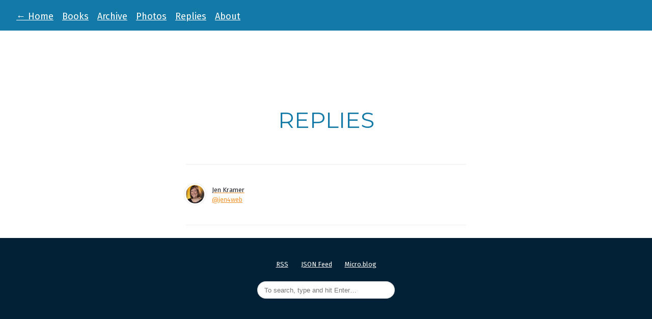

--- FILE ---
content_type: text/html; charset=utf-8
request_url: https://learntoteach.tech/replies/
body_size: 4183
content:
<!DOCTYPE html>
<html lang="en">
<head>
  <meta charset="utf-8">
  <meta http-equiv="X-UA-Compatible" content="IE=edge,chrome=1">
  <meta name="viewport" content="width=device-width, initial-scale=1">
  <meta content="Jen Kramer" name="author">

  <title>Jen Kramer
		- Replies</title>

  <link href="/assets/css/style.css?1725195765" rel="stylesheet">
  <link href="/assets/css/highlight.css?1725195765" rel="stylesheet">
  <link rel="stylesheet" href="/custom.css?1725195765">

	<link rel="shortcut icon" href="https://micro.blog/jen4web/favicon.png" type="image/x-icon" />

    <link rel="me" href="https://micro.blog/jen4web" />
	
		<link rel="me" href="https://twitter.com/jen4web" />
	
	
		<link rel="me" href="https://github.com/jen4web" />
	
	
	<link rel="authorization_endpoint" href="https://micro.blog/indieauth/auth" />
	<link rel="token_endpoint" href="https://micro.blog/indieauth/token" />
	<link rel="micropub" href="https://micro.blog/micropub" />
	<link rel="microsub" href="https://micro.blog/microsub" />
	<link rel="webmention" href="https://micro.blog/webmention" />
	<link rel="subscribe" href="https://micro.blog/users/follow" />
    
    
    	<meta name="twitter:card" content="summary" />

  <meta name="twitter:title" content="Replies" />

<meta name="twitter:description" content="" />


    
    	


	<meta property="og:title" content="Replies" />


<meta property="og:description" content="" />
<meta property="og:type" content="article" />
<meta property="og:url" content="https://learntoteach.tech/replies/" />








  
    <meta property="article:published_time" content="2021-01-03T14:31:50-04:00"/>
  

  
    <meta property="article:modified_time" content="2021-01-03T14:31:50-04:00"/>
  





  

    <meta property="article:section" content="" />

  


    
        <script src="https://kit.fontawesome.com/fb7f6f30e4.js" crossorigin="anonymous"></script>
</head>

<body>
  <div class="header-row">
<nav class="main-nav">
    <a class="normal" href="/"> <span class="arrow">←</span> Home</a>
	
		
			<a href="/books/">Books</a>
		
	
		
			<a href="/archive/">Archive</a>
		
	
		
			<a href="/photos/">Photos</a>
		
	
		
			<a href="/replies/">Replies</a>
		
	
		
			<a href="/about/">About</a>
		
	
</nav>
<div class="social">
      <a href="https://www.facebook.com/webdesignjen" target="_blank" title="Facebook"><i class="fab fa-facebook-square"></i></a> 
      <a href="https://www.twitter.com/jen4web" target="_blank" title="Twitter"><i class="fab fa-twitter-square"></i></a> 
      <a href="https://www.linkedin.com/in/jen4web/" target="_blank" title="LinkedIn"><i class="fab fa-linkedin"></i></a> 
      <a href="https://www.jenkramer.org" target="_blank" title="JenKramer.org"><i class="fas fa-chalkboard-teacher"></i></a> 
</div>
</div>



  <section id="wrapper" >
	
<article class="h-entry post">
  <header>
    <h1 class="p-name">Replies</h1>
  </header>
  <section class="e-content post-body">
      
  </section>
</article>
<section id="post-meta" class="clearfix">
  <a href="/">
    <img class="u-photo avatar" src="https://micro.blog/jen4web/avatar.jpg" width="96" height="96">
    <div>
      <span class="p-author h-card dark">Jen Kramer</span>
      <span><a href="https://micro.blog/jen4web">@jen4web</a></span>
    </div>
  </a>
</section>

  </section>
  <footer id="footer">

<section id="wrapper">
  <ul>
    <li><a href="/feed.xml">RSS</a></li>
    <li><a href="/feed.json">JSON Feed</a></li>
    <li><a href="https://micro.blog/jen4web" rel="me">Micro.blog</a></li>

  </ul>
  <form method="get" id="search" action="https://duckduckgo.com/">
    <input type="hidden" name="sites" value="https://learntoteach.tech/"/>
    <input type="hidden" name="k8" value="#444444"/>
    <input type="hidden" name="k9" value="#ee4792"/>
    <input type="hidden" name="kt" value="h"/>
    <input class="field" type="text" name="q" maxlength="255" placeholder="To search, type and hit Enter&hellip;"/>
    <input type="submit" value="Search" style="display: none;" />
  </form>
</section>

</footer>

  
<script async src="https://www.googletagmanager.com/gtag/js?id=G-4VRDMLRF0F"></script>
<script>
  window.dataLayer = window.dataLayer || [];
  function gtag(){dataLayer.push(arguments);}
  gtag('js', new Date());

  gtag('config', 'G-4VRDMLRF0F');
</script>
		
</body>
</html>


--- FILE ---
content_type: text/css; charset=utf-8
request_url: https://learntoteach.tech/custom.css?1725195765
body_size: 2819
content:
@import url('https://fonts.googleapis.com/css2?family=Fira+Sans:wght@400;900&family=Montserrat&display=swap');



:root {
--orange: #f3952f;
--midblue: #137aa8;
--navy: #022136;
--lightblue: #aad4e6;
--brown: #8c5f0a;
--yellow: #FBDE98;
--lightyellow: #F8C763;
--text: var(--navy);
  --base-size: 1.125rem;
  --type-scale: 1.25;
  --h5: var(--base-size);
  --h4: calc(var(--h5) * var(--type-scale));
  --h3: calc(var(--h4) * var(--type-scale));
  --h2: calc(var(--h3) * var(--type-scale));
  --h1: calc(var(--h2) * var(--type-scale));
}


body {
font-family: 'Fira Sans', sans-serif;
color: var(--text);
}
h1, h2, h3, h4, h5, h6, #post-list h2 {
font-family: 'Montserrat', sans-serif;
font-weight: normal;
text-transform: uppercase;
color: var(--midblue);
}


h1 {font-size: var(--h1);}

h2 {font-size: var(--h2);}

h3 {font-size: var(--h3);}

h4 {font-size: var(--h4);}

h5  {font-size: var(--h5);}

p, li, nav.main-nav a {font-size: var(--base-size);}

small, .text_small {font-size: calc(var(--base-size) / var(--type-scale));}

code {
font-family: Courier, monospace;
}


p a, a {
color: var(--orange);
    font-weight: normal;
    box-shadow: none;
text-decoration: underline;
}

p a:hover, a:hover {
   text-decoration: none;
box-shadow: none;
}
h1 a, h1 a:hover, h2 a, h2 a:hover, h3 a, h3 a:hover, h4 a, h4 a:hover, h5 a, h5 a:hover, h6 a, h6 a:hover {
   background-color: transparent;
}
header h2 a {
text-decoration: none;
}
header h2 a:hover {
text-decoration: underline;
}
strong, p strong, li strong, a strong {
 font-weight: 900;
color: var(--text);
}

nav.main-nav {
background-color: var(--midblue);
padding-bottom: 1rem;
flex-basis: 50%;
text-align: left;
}
nav.main-nav a {
color: white;
box-shadow: none;
}
nav.main-nav a:hover {
box-shadow: none;
color: var(--orange);
background-color: transparent;
}
nav.main-nav a.cta {
display: none;
}

.post-body li > p {
  display: inline;
}
.dates {
color: #666;
}
.profile #wrapper {
    margin: 0 auto !important;
    text-align:  center;
    padding:  2rem;
    max-width: 1200px;
    margin:  0;
    padding:  0;
}
.profile {
background: url(/uploads/2022/5dbd1b9876.png);
}
/* see HTML - removed this stuff */
/* .profile #avatar {
    display: inline-block;
    width: 200px;
    height: 200px;
    margin-bottom: 0em;
    border-radius: 50%;
}
.profile #avatar.u-photo a:hover {
background-color: transparent;
}
header.h-card, section.h-card {
margin: 0 auto;
padding: 1rem;
background: url(/uploads/2022/5dbd1b9876.png);

}
a.u-url:hover {
background-color: transparent;
}
*/

#footer {
background-color: var(--navy);
color: white;
}
#footer a {
color: white;
box-shadow: none;
}
#footer a:hover {
box-shadow: none;
color: var(--yellow);
}
.header-row {
	display: flex;
	flex-flow: row wrap;
	justify-content: space-between;
	background-color: var(--midblue);
        border-bottom: 3px solid white;
}
.social {
    flex-basis: 50%;
    padding: 10px 20px 0 20px;
    text-align: right;
}
.fab, .fas {
   font-size: 2rem;
}
.social a {
    color: white;
    padding: 0 0.3rem;
}
.social a:hover {
    color: var(--orange);
}